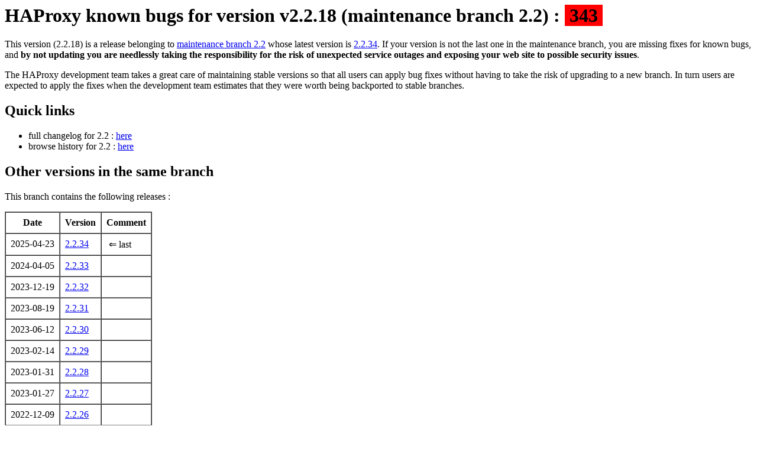

--- FILE ---
content_type: text/html
request_url: https://www.haproxy.org/bugs/bugs-2.2.18.html
body_size: 21311
content:
<HTML>
<HEAD>
<meta name="viewport" content="width=device-width, initial-scale=1, minimum-scale=1" />
<link rel="canonical" href="https://www.haproxy.org/bugs/bugs-2.2.18.html" />
</HEAD>
<BODY>
<H1>HAProxy known bugs for version v2.2.18 (maintenance branch 2.2) : <span style=background-color:#ff0000;>&nbsp;343&nbsp;</span></H1>
This version (2.2.18) is a release belonging to <a href="bugs-2.2.html">maintenance branch 2.2</a>
whose latest version is <a href="bugs-2.2.34.html">2.2.34</a>. If your version is not the last
one in the maintenance branch, you are missing fixes for known bugs, and <b>by not updating
you are needlessly taking the responsibility for the risk of unexpected service outages and
exposing your web site to possible security issues</b>.
<p/>
The HAProxy development team takes a great care of maintaining stable versions so that all
users can apply bug fixes without having to take the risk of upgrading to a new branch.
In turn users are expected to apply the fixes when the development team estimates that
they were worth being backported to stable branches.
<p/>
<H2>Quick links</H2>
<ul>
<li/>full changelog for 2.2 : <a href="//git.haproxy.org/?p=haproxy-2.2.git;a=blob_plain;f=CHANGELOG">here</a>
<li/>browse history for 2.2 : <a href="//git.haproxy.org/?p=haproxy-2.2.git;a=summary">here</a>
 </ul>
<p/>
<H2>Other versions in the same branch</H2>
This branch contains the following releases :<p/>
<table cellspacing=0 cellpadding=8 border=1>
<tr><th>Date</th><th>Version</th><th>Comment</th></tr>
<tr><td>2025-04-23</td><td><a href=bugs-2.2.34.html>2.2.34</a></td><td>&nbsp;&lArr; last </td></tr>
<tr><td>2024-04-05</td><td><a href=bugs-2.2.33.html>2.2.33</a></td><td>&nbsp;</td></tr>
<tr><td>2023-12-19</td><td><a href=bugs-2.2.32.html>2.2.32</a></td><td>&nbsp;</td></tr>
<tr><td>2023-08-19</td><td><a href=bugs-2.2.31.html>2.2.31</a></td><td>&nbsp;</td></tr>
<tr><td>2023-06-12</td><td><a href=bugs-2.2.30.html>2.2.30</a></td><td>&nbsp;</td></tr>
<tr><td>2023-02-14</td><td><a href=bugs-2.2.29.html>2.2.29</a></td><td>&nbsp;</td></tr>
<tr><td>2023-01-31</td><td><a href=bugs-2.2.28.html>2.2.28</a></td><td>&nbsp;</td></tr>
<tr><td>2023-01-27</td><td><a href=bugs-2.2.27.html>2.2.27</a></td><td>&nbsp;</td></tr>
<tr><td>2022-12-09</td><td><a href=bugs-2.2.26.html>2.2.26</a></td><td>&nbsp;</td></tr>
<tr><td>2022-07-28</td><td><a href=bugs-2.2.25.html>2.2.25</a></td><td>&nbsp;</td></tr>
<tr><td>2022-05-13</td><td><a href=bugs-2.2.24.html>2.2.24</a></td><td>&nbsp;</td></tr>
<tr><td>2022-05-06</td><td><a href=bugs-2.2.23.html>2.2.23</a></td><td>&nbsp;</td></tr>
<tr><td>2022-03-14</td><td><a href=bugs-2.2.22.html>2.2.22</a></td><td>&nbsp;</td></tr>
<tr><td>2022-03-02</td><td><a href=bugs-2.2.21.html>2.2.21</a></td><td>&nbsp;</td></tr>
<tr><td>2022-01-12</td><td><a href=bugs-2.2.20.html>2.2.20</a></td><td>&nbsp;</td></tr>
<tr><td>2021-11-29</td><td><a href=bugs-2.2.19.html>2.2.19</a></td><td>&nbsp;</td></tr>
<tr><td>2021-11-05</td><td><a href=bugs-2.2.18.html>2.2.18</a></td><td>&nbsp;&lArr; yours </td></tr>
<tr><td>2021-09-07</td><td><a href=bugs-2.2.17.html>2.2.17</a></td><td>&nbsp;</td></tr>
<tr><td>2021-08-17</td><td><a href=bugs-2.2.16.html>2.2.16</a></td><td>&nbsp;</td></tr>
<tr><td>2021-07-16</td><td><a href=bugs-2.2.15.html>2.2.15</a></td><td>&nbsp;</td></tr>
<tr><td>2021-04-29</td><td><a href=bugs-2.2.14.html>2.2.14</a></td><td>&nbsp;</td></tr>
<tr><td>2021-04-02</td><td><a href=bugs-2.2.13.html>2.2.13</a></td><td>&nbsp;</td></tr>
<tr><td>2021-03-31</td><td><a href=bugs-2.2.12.html>2.2.12</a></td><td>&nbsp;</td></tr>
<tr><td>2021-03-18</td><td><a href=bugs-2.2.11.html>2.2.11</a></td><td>&nbsp;</td></tr>
<tr><td>2021-03-03</td><td><a href=bugs-2.2.10.html>2.2.10</a></td><td>&nbsp;</td></tr>
<tr><td>2021-02-06</td><td><a href=bugs-2.2.9.html>2.2.9</a></td><td>&nbsp;</td></tr>
<tr><td>2021-01-13</td><td><a href=bugs-2.2.8.html>2.2.8</a></td><td>&nbsp;</td></tr>
<tr><td>2021-01-08</td><td><a href=bugs-2.2.7.html>2.2.7</a></td><td>&nbsp;</td></tr>
<tr><td>2020-11-30</td><td><a href=bugs-2.2.6.html>2.2.6</a></td><td>&nbsp;</td></tr>
<tr><td>2020-11-05</td><td><a href=bugs-2.2.5.html>2.2.5</a></td><td>&nbsp;</td></tr>
<tr><td>2020-09-30</td><td><a href=bugs-2.2.4.html>2.2.4</a></td><td>&nbsp;</td></tr>
<tr><td>2020-09-08</td><td><a href=bugs-2.2.3.html>2.2.3</a></td><td>&nbsp;</td></tr>
<tr><td>2020-07-31</td><td><a href=bugs-2.2.2.html>2.2.2</a></td><td>&nbsp;</td></tr>
<tr><td>2020-07-23</td><td><a href=bugs-2.2.1.html>2.2.1</a></td><td>&nbsp;</td></tr>
<tr><td>2020-07-07</td><td><a href=bugs-2.2.0.html>2.2.0</a></td><td>&nbsp;</td></tr>
</table>
<p/>

<H2>Known bugs affecting this version, and already fixed in the maintenance branch</H2>
These fixes have already been queued for a more recent 2.2 version. Some of them might have
already been released in a more recent version than yours, and other ones might still be
pending in the maintenance branch for a future release. The list may be empty if you're
already on the latest version and no new fix was backported.
<p/>
Bugs are almost always tagged with a severity (some people forget the severity tag when the bug is minor). The following severities are used :
<ul>
<li/>MINOR: the bug presents a limited impact and can easily be mitigated ; users rarely upgrade just for these ones ;
<li/><span style="background: #ffff00;">MEDIUM</span>: the bug can cause some undesired behaviour and may require some tricky configuration changes to avoid hitting it ; users normally upgrade to get rid of them, or temporarily disable a functionality.
<li/><span style="background: #ff9000;">MAJOR</span>: the bug affects short term reliability and cannot easily be worked around without a significant performance penalty or without a significant functional loss ; such bugs don't stay long in the queue without a release and users must plan an upgrade as soon as possible ;
<li/><span style="background: #ff0000;">CRITICAL</span>: this one very rarely happens ; it indicates a short-term reliability or security issue for which there is no workaround. A release will be emitted for this fix even if it's alone and users are urged to upgrade immediately. Some distro maintainers might have been informed in advance in order to agree on a coordinated release date.
</ul>
<p/>
Total known bugs in this version by category :<p/>
<table cellspacing=0 cellpadding=8 border=1>
<tr align=center><th>Total</th><th bgcolor="#ff0000">CRITICAL</th><th bgcolor="#ff9000">MAJOR</th><th bgcolor="#ffff00">MEDIUM</th><th>MINOR</th></tr>

<tr align=center><td> 343 </td><td> 1 </td><td> 15 </td><td> 135 </td><td> 192 </td></tr>
</table>
<p/>
Click on the subjects below to get the full description of the bug :
<p/>
<table cellspacing=0 cellpadding=8 border=1>
<tr><th>Merge date</th><th>Subject - Severity (minor, medium, major, critical)</th></tr>
<tr><td>2025-04-23</td><td><a href="//git.haproxy.org/?p=haproxy-2.2.git;a=commitdiff;h=a53611a">BUG/MINOR: h2: always trim leading and trailing LWS in header values</a></td></tr>
<tr bgcolor=#ffff00><td>2025-04-22</td><td><a href="//git.haproxy.org/?p=haproxy-2.2.git;a=commitdiff;h=f4eae43">BUG/MEDIUM: sample: fix risk of overflow when replacing multiple regex back-refs</a></td></tr>
<tr bgcolor=#ffff00><td>2025-04-22</td><td><a href="//git.haproxy.org/?p=haproxy-2.2.git;a=commitdiff;h=444ed04">BUG/MEDIUM: peers: prevent learning expiration too far in futur from unsync node</a></td></tr>
<tr><td>2025-04-22</td><td><a href="//git.haproxy.org/?p=haproxy-2.2.git;a=commitdiff;h=f4b72b3">BUG/MINOR: peers: fix expire learned from a peer not converted from ms to ticks</a></td></tr>
<tr bgcolor=#ffff00><td>2025-04-22</td><td><a href="//git.haproxy.org/?p=haproxy-2.2.git;a=commitdiff;h=167172f">BUG/MEDIUM: hlua/cli: fix cli applet UAF in hlua_applet_wakeup()</a></td></tr>
<tr><td>2025-04-22</td><td><a href="//git.haproxy.org/?p=haproxy-2.2.git;a=commitdiff;h=dc56919">BUG/MINOR: namespace: handle a possible strdup() failure</a></td></tr>
<tr><td>2025-04-22</td><td><a href="//git.haproxy.org/?p=haproxy-2.2.git;a=commitdiff;h=2246aa5">BUG/MINOR: cfgparse: fix NULL ptr dereference in cfg_parse_peers</a></td></tr>
<tr><td>2025-04-22</td><td><a href="//git.haproxy.org/?p=haproxy-2.2.git;a=commitdiff;h=d1c7593">BUG/MINOR: stats-json: Define JSON_INT_MAX as a signed integer</a></td></tr>
<tr><td>2025-04-22</td><td><a href="//git.haproxy.org/?p=haproxy-2.2.git;a=commitdiff;h=f00a191">BUG/MINOR: cli: Fix a possible infinite loop in _getsocks()</a></td></tr>
<tr><td>2025-04-22</td><td><a href="//git.haproxy.org/?p=haproxy-2.2.git;a=commitdiff;h=7d4008d">BUG/MINOR: fcgi: Don't set the status to 302 if it is already set</a></td></tr>
<tr bgcolor=#ffff00><td>2025-04-22</td><td><a href="//git.haproxy.org/?p=haproxy-2.2.git;a=commitdiff;h=4c2fe28">BUG/MEDIUM: filters: Handle filters registered on data with no payload callback</a></td></tr>
<tr><td>2025-04-22</td><td><a href="//git.haproxy.org/?p=haproxy-2.2.git;a=commitdiff;h=5ceed56">BUG/MINOR: cli: Wait for the last ACK when FDs are xferred from the old worker</a></td></tr>
<tr bgcolor=#ffff00><td>2025-04-22</td><td><a href="//git.haproxy.org/?p=haproxy-2.2.git;a=commitdiff;h=c74cbd1">BUG/MEDIUM: htx: wrong count computation in htx_xfer_blks()</a></td></tr>
<tr><td>2025-04-22</td><td><a href="//git.haproxy.org/?p=haproxy-2.2.git;a=commitdiff;h=f6ac6d9">BUG/MINOR: spoe: Allow applet creation when closing the last one during stopping</a></td></tr>
<tr><td>2025-04-22</td><td><a href="//git.haproxy.org/?p=haproxy-2.2.git;a=commitdiff;h=d4df9a3">BUG/MINOR: spoe: Check the shared waiting queue to shut applets during stopping</a></td></tr>
<tr bgcolor=#ffff00><td>2025-04-22</td><td><a href="//git.haproxy.org/?p=haproxy-2.2.git;a=commitdiff;h=127e06d">BUG/MEDIUM: ssl: chosing correct certificate using RSA-PSS with TLSv1.3</a></td></tr>
<tr><td>2025-04-22</td><td><a href="//git.haproxy.org/?p=haproxy-2.2.git;a=commitdiff;h=722d710">BUG/MINOR: ssl: put ssl_sock_load_ca under SSL_NO_GENERATE_CERTIFICATES</a></td></tr>
<tr><td>2025-04-22</td><td><a href="//git.haproxy.org/?p=haproxy-2.2.git;a=commitdiff;h=b0167a9">BUG/MINOR: stktable: fix big-endian compatiblity in smp_to_stkey()</a></td></tr>
<tr><td>2025-04-22</td><td><a href="//git.haproxy.org/?p=haproxy-2.2.git;a=commitdiff;h=91ebf51">BUG/MINOR: signal: register default handler for SIGINT in signal_init()</a></td></tr>
<tr><td>2025-04-22</td><td><a href="//git.haproxy.org/?p=haproxy-2.2.git;a=commitdiff;h=fdbcb5b">BUG/MINOR: h1-htx: Use default reason if not set when formatting the response</a></td></tr>
<tr bgcolor=#ffff00><td>2025-04-22</td><td><a href="//git.haproxy.org/?p=haproxy-2.2.git;a=commitdiff;h=3bb2bcd">BUG/MEDIUM: http-ana: Reset request flag about data sent to perform a L7 retry</a></td></tr>
<tr bgcolor=#ffff00><td>2025-04-22</td><td><a href="//git.haproxy.org/?p=haproxy-2.2.git;a=commitdiff;h=d4135d7">BUG/MEDIUM: mux-h2: Check the number of headers in HEADERS frame after decoding</a></td></tr>
<tr bgcolor=#ffff00><td>2025-04-22</td><td><a href="//git.haproxy.org/?p=haproxy-2.2.git;a=commitdiff;h=8903d0c">BUG/MEDIUM: mux-h2: Increase max number of headers when encoding HEADERS frames</a></td></tr>
<tr><td>2025-04-22</td><td><a href="//git.haproxy.org/?p=haproxy-2.2.git;a=commitdiff;h=093eb8f">BUG/MINOR: http_ana: Report -1 for %Tr for invalid response only</a></td></tr>
<tr><td>2025-04-22</td><td><a href="//git.haproxy.org/?p=haproxy-2.2.git;a=commitdiff;h=67c0fec">BUG/MINOR: peers: make sure to always apply offsets to now_ms in expiration</a></td></tr>
<tr bgcolor=#ffff00><td>2025-04-22</td><td><a href="//git.haproxy.org/?p=haproxy-2.2.git;a=commitdiff;h=05dbc3f">BUG/MEDIUM: checks: make sure to always apply offsets to now_ms in expiration</a></td></tr>
<tr bgcolor=#ffff00><td>2025-04-22</td><td><a href="//git.haproxy.org/?p=haproxy-2.2.git;a=commitdiff;h=3f3ce51">BUG/MEDIUM: mux-h2: Don't send RST_STREAM frame for streams with no ID</a></td></tr>
<tr><td>2025-04-22</td><td><a href="//git.haproxy.org/?p=haproxy-2.2.git;a=commitdiff;h=681017e">BUG/MINOR: ssl: can't load a separated key file with openssl > 3.0</a></td></tr>
<tr><td>2025-04-22</td><td><a href="//git.haproxy.org/?p=haproxy-2.2.git;a=commitdiff;h=3f3bd8e">BUG/MINOR: mworker: fix mworker-max-reloads parser</a></td></tr>
<tr><td>2025-04-22</td><td><a href="//git.haproxy.org/?p=haproxy-2.2.git;a=commitdiff;h=f383496">BUG/MINOR: cfgparse-global: fix allowed args number for setenv</a></td></tr>
<tr><td>2024-09-17</td><td><a href="//git.haproxy.org/?p=haproxy-2.2.git;a=commitdiff;h=d652c7a">BUG/MINOR: server: Don't warn fallback IP is used during init-addr resolution</a></td></tr>
<tr><td>2024-09-17</td><td><a href="//git.haproxy.org/?p=haproxy-2.2.git;a=commitdiff;h=bd2d098">BUG/MINOR: polling: fix time reporting when using busy polling</a></td></tr>
<tr><td>2024-09-17</td><td><a href="//git.haproxy.org/?p=haproxy-2.2.git;a=commitdiff;h=72a4196">BUG/MINOR: trace: automatically start in waiting mode with "start <evt>"</a></td></tr>
<tr><td>2024-09-17</td><td><a href="//git.haproxy.org/?p=haproxy-2.2.git;a=commitdiff;h=37420c2">BUG/MINOR: fcgi-app: handle a possible strdup() failure</a></td></tr>
<tr bgcolor=#ffff00><td>2024-09-17</td><td><a href="//git.haproxy.org/?p=haproxy-2.2.git;a=commitdiff;h=7e5aeee">BUG/MEDIUM: cli: Always release back endpoint between two commands on the mcli</a></td></tr>
<tr bgcolor=#ffff00><td>2024-09-17</td><td><a href="//git.haproxy.org/?p=haproxy-2.2.git;a=commitdiff;h=a0c9743">BUG/MEDIUM: stream: Prevent mux upgrades if client connection is no longer ready</a></td></tr>
<tr><td>2024-09-17</td><td><a href="//git.haproxy.org/?p=haproxy-2.2.git;a=commitdiff;h=1bec2ab">BUG/MINOR: cli: Atomically inc the global request counter between CLI commands</a></td></tr>
<tr bgcolor=#ffff00><td>2024-09-17</td><td><a href="//git.haproxy.org/?p=haproxy-2.2.git;a=commitdiff;h=18fc1a6">BUG/MEDIUM: spoe: Be sure to create a SPOE applet if none on the current thread</a></td></tr>
<tr><td>2024-07-03</td><td><a href="//git.haproxy.org/?p=haproxy-2.2.git;a=commitdiff;h=babeff6">BUG/MINOR: hlua: report proper context upon error in hlua_cli_io_handler_fct()</a></td></tr>
<tr><td>2024-07-03</td><td><a href="//git.haproxy.org/?p=haproxy-2.2.git;a=commitdiff;h=d8b736a">BUG/MINOR: cfgparse: remove the correct option on httpcheck send-state warning</a></td></tr>
<tr><td>2024-07-03</td><td><a href="//git.haproxy.org/?p=haproxy-2.2.git;a=commitdiff;h=eae4306">BUG/MINOR: haproxy: only tid 0 must not sleep if got signal</a></td></tr>
<tr bgcolor=#ffff00><td>2024-07-03</td><td><a href="//git.haproxy.org/?p=haproxy-2.2.git;a=commitdiff;h=f388b36">BUG/MEDIUM: http_ana: ignore NTLM for reuse aggressive/always and no H1</a></td></tr>
<tr bgcolor=#ffff00><td>2024-07-03</td><td><a href="//git.haproxy.org/?p=haproxy-2.2.git;a=commitdiff;h=52b6b8f">BUG/MEDIUM: ssl: wrong priority whem limiting ECDSA ciphers in ECDSA+RSA configuration</a></td></tr>
<tr><td>2024-07-03</td><td><a href="//git.haproxy.org/?p=haproxy-2.2.git;a=commitdiff;h=ed45e03">BUG/MINOR: tools: fix possible null-deref in env_expand() on out-of-memory</a></td></tr>
<tr><td>2024-07-03</td><td><a href="//git.haproxy.org/?p=haproxy-2.2.git;a=commitdiff;h=5f42c61">BUG/MINOR: tcpcheck: report correct error in tcp-check rule parser</a></td></tr>
<tr><td>2024-07-03</td><td><a href="//git.haproxy.org/?p=haproxy-2.2.git;a=commitdiff;h=07e49da">BUG/MINOR: ssl/ocsp: init callback func ptr as NULL</a></td></tr>
<tr><td>2024-07-03</td><td><a href="//git.haproxy.org/?p=haproxy-2.2.git;a=commitdiff;h=3c1aad7">BUG/MINOR: stats: Don't state the 303 redirect response is chunked</a></td></tr>
<tr><td>2024-07-03</td><td><a href="//git.haproxy.org/?p=haproxy-2.2.git;a=commitdiff;h=631abab">BUG/MINOR: htpp-ana/stats: Specify that HTX redirect messages have a C-L header</a></td></tr>
<tr bgcolor=#ffff00><td>2024-07-03</td><td><a href="//git.haproxy.org/?p=haproxy-2.2.git;a=commitdiff;h=8a71e44">BUG/MEDIUM: fd: prevent memory waste in fdtab array</a></td></tr>
<tr bgcolor=#ffff00><td>2024-07-03</td><td><a href="//git.haproxy.org/?p=haproxy-2.2.git;a=commitdiff;h=f9a3d95">BUG/MEDIUM: htx: mark htx_sl as packed since it may be realigned</a></td></tr>
<tr><td>2024-07-03</td><td><a href="//git.haproxy.org/?p=haproxy-2.2.git;a=commitdiff;h=6017cab">BUG/MINOR: h1: fix detection of upper bytes in the URI</a></td></tr>
<tr><td>2024-07-03</td><td><a href="//git.haproxy.org/?p=haproxy-2.2.git;a=commitdiff;h=0808621">BUG/MINOR: fd: my_closefrom() on Linux could skip contiguous series of sockets</a></td></tr>
<tr bgcolor=#ffff00><td>2024-07-03</td><td><a href="//git.haproxy.org/?p=haproxy-2.2.git;a=commitdiff;h=d24b49a">BUG/MEDIUM: evports: do not clear returned events list on signal</a></td></tr>
<tr bgcolor=#ffff00><td>2024-07-03</td><td><a href="//git.haproxy.org/?p=haproxy-2.2.git;a=commitdiff;h=b0c68a2">BUG/MEDIUM: stconn: Don't forward channel data if input data must be filtered</a></td></tr>
<tr bgcolor=#ffff00><td>2024-07-03</td><td><a href="//git.haproxy.org/?p=haproxy-2.2.git;a=commitdiff;h=445ada8">BUG/MEDIUM: http-ana: Deliver 502 on keep-alive for fressh server connection</a></td></tr>
<tr><td>2024-07-03</td><td><a href="//git.haproxy.org/?p=haproxy-2.2.git;a=commitdiff;h=26af153">BUG/MINOR: log: invalid snprintf() usage in sess_build_logline()</a></td></tr>
<tr><td>2024-07-03</td><td><a href="//git.haproxy.org/?p=haproxy-2.2.git;a=commitdiff;h=c073b1e">BUG/MINOR: tools/log: invalid encode_{chunk,string} usage</a></td></tr>
<tr><td>2024-07-03</td><td><a href="//git.haproxy.org/?p=haproxy-2.2.git;a=commitdiff;h=7503e92">BUG/MINOR: log: fix lf_text_len() truncate inconsistency</a></td></tr>
<tr bgcolor=#ffff00><td>2024-04-08</td><td><a href="//git.haproxy.org/?p=haproxy-2.2.git;a=commitdiff;h=65040cd">BUG/MEDIUM: connection: report connection errors even when no mux is installed</a></td></tr>
<tr bgcolor=#ffff00><td>2024-04-04</td><td><a href="//git.haproxy.org/?p=haproxy-2.2.git;a=commitdiff;h=2762170">BUG/MEDIUM: spoe: Don't rely on stream's expiration to detect processing timeout</a></td></tr>
<tr><td>2024-04-04</td><td><a href="//git.haproxy.org/?p=haproxy-2.2.git;a=commitdiff;h=3bf04f7">BUG/MINOR: backend: properly handle redispatch 0</a></td></tr>
<tr><td>2024-04-04</td><td><a href="//git.haproxy.org/?p=haproxy-2.2.git;a=commitdiff;h=0013757">BUG/MINOR: server: 'source' interface ignored from 'default-server' directive</a></td></tr>
<tr><td>2024-04-04</td><td><a href="//git.haproxy.org/?p=haproxy-2.2.git;a=commitdiff;h=3e9395e">BUG/MINOR: session: ensure conn owner is set after insert into session</a></td></tr>
<tr bgcolor=#ffff00><td>2024-04-04</td><td><a href="//git.haproxy.org/?p=haproxy-2.2.git;a=commitdiff;h=b6ebca7">BUG/MEDIUM: spoe: Return an invalid frame on recv if size is too small</a></td></tr>
<tr><td>2024-04-04</td><td><a href="//git.haproxy.org/?p=haproxy-2.2.git;a=commitdiff;h=50cb7a7">BUG/MINOR: ssl: fix possible ctx memory leak in sample_conv_aes_gcm()</a></td></tr>
<tr><td>2024-04-04</td><td><a href="//git.haproxy.org/?p=haproxy-2.2.git;a=commitdiff;h=c9aa8fd">BUG/MINOR: cfgparse: report proper location for log-format-sd errors</a></td></tr>
<tr><td>2024-04-04</td><td><a href="//git.haproxy.org/?p=haproxy-2.2.git;a=commitdiff;h=3741f2c">BUG/MINOR: hlua: Fix log level to the right value when set via TXN:set_loglevel</a></td></tr>
<tr bgcolor=#ff9000><td>2024-04-03</td><td><a href="//git.haproxy.org/?p=haproxy-2.2.git;a=commitdiff;h=06a0fb4">BUG/MAJOR: ssl_sock: Always clear retry flags in read/write functions</a></td></tr>
<tr bgcolor=#ffff00><td>2024-04-03</td><td><a href="//git.haproxy.org/?p=haproxy-2.2.git;a=commitdiff;h=eb7f39c">BUG/MEDIUM: h1: always reject the NUL character in header values</a></td></tr>
<tr><td>2024-04-03</td><td><a href="//git.haproxy.org/?p=haproxy-2.2.git;a=commitdiff;h=e58f9ef">BUG/MINOR: h1-htx: properly initialize the err_pos field</a></td></tr>
<tr bgcolor=#ffff00><td>2024-04-03</td><td><a href="//git.haproxy.org/?p=haproxy-2.2.git;a=commitdiff;h=fac756e">BUG/MEDIUM: pool: fix rare risk of deadlock in pool_flush()</a></td></tr>
<tr bgcolor=#ffff00><td>2024-04-03</td><td><a href="//git.haproxy.org/?p=haproxy-2.2.git;a=commitdiff;h=808e1ae">BUG/MEDIUM: cli: some err/warn msg dumps add LR into CSV output on stat's CLI</a></td></tr>
<tr bgcolor=#ffff00><td>2024-01-19</td><td><a href="//git.haproxy.org/?p=haproxy-2.2.git;a=commitdiff;h=ee8a847">BUG/MEDIUM: spoe: Never create new spoe applet if there is no server up</a></td></tr>
<tr bgcolor=#ffff00><td>2024-01-19</td><td><a href="//git.haproxy.org/?p=haproxy-2.2.git;a=commitdiff;h=5fb39e2">BUG/MEDIUM: stconn: Forward shutdown on write timeout only if it is forwardable</a></td></tr>
<tr bgcolor=#ffff00><td>2024-01-19</td><td><a href="//git.haproxy.org/?p=haproxy-2.2.git;a=commitdiff;h=0586e80">BUG/MEDIUM: mux-h2: Report too large HEADERS frame only when rxbuf is empty</a></td></tr>
<tr bgcolor=#ffff00><td>2023-12-15</td><td><a href="//git.haproxy.org/?p=haproxy-2.2.git;a=commitdiff;h=936935a">BUG/MEDIUM: ssl: fix the gcc-12 broken fix :-(</a></td></tr>
<tr><td>2023-12-15</td><td><a href="//git.haproxy.org/?p=haproxy-2.2.git;a=commitdiff;h=586a2ed">BUG/MINOR: startup: set GTUNE_SOCKET_TRANSFER correctly</a></td></tr>
<tr><td>2023-12-15</td><td><a href="//git.haproxy.org/?p=haproxy-2.2.git;a=commitdiff;h=bee0126">BUG/MINOR: sample: Make the `word` converter compatible with `-m found`</a></td></tr>
<tr bgcolor=#ffff00><td>2023-12-15</td><td><a href="//git.haproxy.org/?p=haproxy-2.2.git;a=commitdiff;h=67476c8">BUG/MEDIUM: mux-fcgi: fail earlier on malloc in takeover()</a></td></tr>
<tr bgcolor=#ffff00><td>2023-12-15</td><td><a href="//git.haproxy.org/?p=haproxy-2.2.git;a=commitdiff;h=5268222">BUG/MEDIUM: mux-h1: fail earlier on malloc in takeover()</a></td></tr>
<tr bgcolor=#ffff00><td>2023-12-15</td><td><a href="//git.haproxy.org/?p=haproxy-2.2.git;a=commitdiff;h=136cd4c">BUG/MEDIUM: mux-h2: fail earlier on malloc in takeover()</a></td></tr>
<tr><td>2023-12-15</td><td><a href="//git.haproxy.org/?p=haproxy-2.2.git;a=commitdiff;h=8e0a85b">BUG/MINOR: stconn: Use HTX-aware channel's functions to get info on buffer</a></td></tr>
<tr><td>2023-12-15</td><td><a href="//git.haproxy.org/?p=haproxy-2.2.git;a=commitdiff;h=d73d105">BUG/MINOR: stconn: Fix streamer detection for HTX streams</a></td></tr>
<tr bgcolor=#ffff00><td>2023-12-15</td><td><a href="//git.haproxy.org/?p=haproxy-2.2.git;a=commitdiff;h=a675c94">BUG/MEDIUM: stream: Don't call mux .ctl() callback if not implemented</a></td></tr>
<tr bgcolor=#ffff00><td>2023-12-15</td><td><a href="//git.haproxy.org/?p=haproxy-2.2.git;a=commitdiff;h=3ea8d04">BUG/MEDIUM: stream: Properly handle abortonclose when set on backend only</a></td></tr>
<tr><td>2023-12-15</td><td><a href="//git.haproxy.org/?p=haproxy-2.2.git;a=commitdiff;h=98590cf">BUG/MINOR: stconn: Handle abortonclose if backend connection was already set up</a></td></tr>
<tr><td>2023-12-15</td><td><a href="//git.haproxy.org/?p=haproxy-2.2.git;a=commitdiff;h=9baadfa">BUG/MINOR: stick-table/cli: Check for invalid ipv4 key</a></td></tr>
<tr><td>2023-12-15</td><td><a href="//git.haproxy.org/?p=haproxy-2.2.git;a=commitdiff;h=7b868cc">BUG/MINOR: cfgparse/stktable: fix error message on stktable_init() failure</a></td></tr>
<tr><td>2023-12-15</td><td><a href="//git.haproxy.org/?p=haproxy-2.2.git;a=commitdiff;h=37faafd">BUG/MINOR: stktable: missing free in parse_stick_table()</a></td></tr>
<tr><td>2023-12-15</td><td><a href="//git.haproxy.org/?p=haproxy-2.2.git;a=commitdiff;h=f06631d">BUG/MINOR: tcpcheck: Report hexstring instead of binary one on check failure</a></td></tr>
<tr bgcolor=#ffff00><td>2023-12-15</td><td><a href="//git.haproxy.org/?p=haproxy-2.2.git;a=commitdiff;h=109ddd9">BUG/MEDIUM: ssl: segfault when cipher is NULL</a></td></tr>
<tr><td>2023-12-15</td><td><a href="//git.haproxy.org/?p=haproxy-2.2.git;a=commitdiff;h=9fd3e77">BUG/MINOR: ssl: suboptimal certificate selection with TLSv1.3 and dual ECDSA/RSA</a></td></tr>
<tr><td>2023-12-15</td><td><a href="//git.haproxy.org/?p=haproxy-2.2.git;a=commitdiff;h=164180d">BUG/MINOR: mux-h2: commit the current stream ID even on reject</a></td></tr>
<tr bgcolor=#ffff00><td>2023-12-15</td><td><a href="//git.haproxy.org/?p=haproxy-2.2.git;a=commitdiff;h=838ae9c">BUG/MEDIUM: peers: Be sure to always refresh recconnect timer in sync task</a></td></tr>
<tr bgcolor=#ffff00><td>2023-12-15</td><td><a href="//git.haproxy.org/?p=haproxy-2.2.git;a=commitdiff;h=37fb21a">BUG/MEDIUM: mux-h2: Don't report an error on shutr if a shutw is pending</a></td></tr>
<tr bgcolor=#ffff00><td>2023-12-15</td><td><a href="//git.haproxy.org/?p=haproxy-2.2.git;a=commitdiff;h=c21c13d">BUG/MEDIUM: actions: always apply a longest match on prefix lookup</a></td></tr>
<tr><td>2023-12-15</td><td><a href="//git.haproxy.org/?p=haproxy-2.2.git;a=commitdiff;h=b41cd08">BUG/MINOR: hlua_fcn: potentially unsafe stktable_data_ptr usage</a></td></tr>
<tr><td>2023-12-15</td><td><a href="//git.haproxy.org/?p=haproxy-2.2.git;a=commitdiff;h=4c8834a">BUG/MINOR: hlua: fix invalid use of lua_pop on error paths</a></td></tr>
<tr bgcolor=#ff9000><td>2023-10-04</td><td><a href="//git.haproxy.org/?p=haproxy-2.2.git;a=commitdiff;h=203f752">BUG/MAJOR: mux-h2: Report a protocol error for any DATA frame before headers</a></td></tr>
<tr><td>2023-10-04</td><td><a href="//git.haproxy.org/?p=haproxy-2.2.git;a=commitdiff;h=77e268c">BUG/MINOR: freq_ctr: fix possible negative rate with the scaled API</a></td></tr>
<tr bgcolor=#ffff00><td>2023-10-04</td><td><a href="//git.haproxy.org/?p=haproxy-2.2.git;a=commitdiff;h=4dfb928">BUG/MEDIUM: mux-fcgi: Don't swap trash and dbuf when handling STDERR records</a></td></tr>
<tr bgcolor=#ffff00><td>2023-10-04</td><td><a href="//git.haproxy.org/?p=haproxy-2.2.git;a=commitdiff;h=31e3ac0">BUG/MEDIUM: hlua: don't pass stale nargs argument to lua_resume()</a></td></tr>
<tr><td>2023-10-04</td><td><a href="//git.haproxy.org/?p=haproxy-2.2.git;a=commitdiff;h=53b9acd">BUG/MINOR: hlua/action: incorrect message on E_YIELD error</a></td></tr>
<tr bgcolor=#ffff00><td>2023-10-04</td><td><a href="//git.haproxy.org/?p=haproxy-2.2.git;a=commitdiff;h=a4c9ebd">BUG/MEDIUM: stconn/stream: Forward shutdown on write timeout</a></td></tr>
<tr bgcolor=#ffff00><td>2023-10-04</td><td><a href="//git.haproxy.org/?p=haproxy-2.2.git;a=commitdiff;h=29f0722">BUG/MEDIUM: stconn: Wake applets on sending path if there is a pending shutdown</a></td></tr>
<tr><td>2023-10-04</td><td><a href="//git.haproxy.org/?p=haproxy-2.2.git;a=commitdiff;h=de00683">BUG/MINOR: stktable: allow sc-set-gpt(0) from tcp-request connection</a></td></tr>
<tr><td>2023-08-16</td><td><a href="//git.haproxy.org/?p=haproxy-2.2.git;a=commitdiff;h=0ac860d">BUG/MINOR: http: skip leading zeroes in content-length values</a></td></tr>
<tr><td>2023-08-16</td><td><a href="//git.haproxy.org/?p=haproxy-2.2.git;a=commitdiff;h=e0c9008">BUG/MINOR: h2: reject more chars from the :path pseudo header</a></td></tr>
<tr><td>2023-08-16</td><td><a href="//git.haproxy.org/?p=haproxy-2.2.git;a=commitdiff;h=178cea7">BUG/MINOR: h1: do not accept '#' as part of the URI component</a></td></tr>
<tr bgcolor=#ff9000><td>2023-08-16</td><td><a href="//git.haproxy.org/?p=haproxy-2.2.git;a=commitdiff;h=e8ba5e1">BUG/MAJOR: http: reject any empty content-length header value</a></td></tr>
<tr bgcolor=#ff9000><td>2023-08-16</td><td><a href="//git.haproxy.org/?p=haproxy-2.2.git;a=commitdiff;h=96f9196">BUG/MAJOR: http-ana: Get a fresh trash buffer for each header value replacement</a></td></tr>
<tr><td>2023-08-16</td><td><a href="//git.haproxy.org/?p=haproxy-2.2.git;a=commitdiff;h=e914dc6">BUG/MINOR: chunk: fix chunk_appendf() to not write a zero if buffer is full</a></td></tr>
<tr><td>2023-08-16</td><td><a href="//git.haproxy.org/?p=haproxy-2.2.git;a=commitdiff;h=4dd96ed">BUG/MINOR: h1-htx: Return the right reason for 302 FCGI responses</a></td></tr>
<tr><td>2023-08-16</td><td><a href="//git.haproxy.org/?p=haproxy-2.2.git;a=commitdiff;h=68219ad">BUG/MINOR: http: Return the right reason for 302</a></td></tr>
<tr><td>2023-08-16</td><td><a href="//git.haproxy.org/?p=haproxy-2.2.git;a=commitdiff;h=02ece4e">BUG/MINOR: sample: Fix wrong overflow detection in add/sub conveters</a></td></tr>
<tr><td>2023-08-16</td><td><a href="//git.haproxy.org/?p=haproxy-2.2.git;a=commitdiff;h=a2c5820">BUG/MINOR: ring: maxlen warning reported as alert</a></td></tr>
<tr bgcolor=#ffff00><td>2023-08-16</td><td><a href="//git.haproxy.org/?p=haproxy-2.2.git;a=commitdiff;h=7af84d7">BUG/MEDIUM: mworker: increase maxsock with each new worker</a></td></tr>
<tr><td>2023-08-16</td><td><a href="//git.haproxy.org/?p=haproxy-2.2.git;a=commitdiff;h=fca340c">BUG/MINOR: namespace: missing free in netns_sig_stop()</a></td></tr>
<tr><td>2023-08-16</td><td><a href="//git.haproxy.org/?p=haproxy-2.2.git;a=commitdiff;h=70777e9">BUG/MINOR: server: inherit from netns in srv_settings_cpy()</a></td></tr>
<tr><td>2023-06-12</td><td><a href="//git.haproxy.org/?p=haproxy-2.2.git;a=commitdiff;h=a5da145">BUG/MINOR: proxy: add missing interface bind free in free_proxy</a></td></tr>
<tr><td>2023-06-12</td><td><a href="//git.haproxy.org/?p=haproxy-2.2.git;a=commitdiff;h=62c853e">BUG/MINOR: cfgparse-tcp: leak when re-declaring interface from bind line</a></td></tr>
<tr><td>2023-06-06</td><td><a href="//git.haproxy.org/?p=haproxy-2.2.git;a=commitdiff;h=fc16665">BUG/MINOR: spoe: Only skip sending new frame after a receive attempt</a></td></tr>
<tr><td>2023-05-26</td><td><a href="//git.haproxy.org/?p=haproxy-2.2.git;a=commitdiff;h=6033f7d">BUG/MINOR: server: don't use date when restoring last_change from state file</a></td></tr>
<tr><td>2023-05-26</td><td><a href="//git.haproxy.org/?p=haproxy-2.2.git;a=commitdiff;h=c341f41">BUG/MINOR: server: don't miss server stats update on server state transitions</a></td></tr>
<tr><td>2023-05-26</td><td><a href="//git.haproxy.org/?p=haproxy-2.2.git;a=commitdiff;h=49ae739">BUG/MINOR: server: don't miss proxy stats update on server state transitions</a></td></tr>
<tr><td>2023-05-26</td><td><a href="//git.haproxy.org/?p=haproxy-2.2.git;a=commitdiff;h=a559efd">BUG/MINOR: server: incorrect report for tracking servers leaving drain</a></td></tr>
<tr bgcolor=#ffff00><td>2023-05-26</td><td><a href="//git.haproxy.org/?p=haproxy-2.2.git;a=commitdiff;h=6fbc4e2">BUG/MEDIUM: spoe: Don't start new applet if there are enough idle ones</a></td></tr>
<tr><td>2023-05-26</td><td><a href="//git.haproxy.org/?p=haproxy-2.2.git;a=commitdiff;h=7aa8b26">BUG/MINOR: debug: do not emit empty lines in thread dumps</a></td></tr>
<tr bgcolor=#ffff00><td>2023-05-26</td><td><a href="//git.haproxy.org/?p=haproxy-2.2.git;a=commitdiff;h=efc0ce6">BUG/MEDIUM: filters: Don't deinit filters for disabled proxies during startup</a></td></tr>
<tr><td>2023-05-26</td><td><a href="//git.haproxy.org/?p=haproxy-2.2.git;a=commitdiff;h=37f26b4">BUG/MINOR: proxy: missing free in free_proxy for redirect rules</a></td></tr>
<tr><td>2023-05-26</td><td><a href="//git.haproxy.org/?p=haproxy-2.2.git;a=commitdiff;h=778a49d">BUG/MINOR: log: fix memory error handling in parse_logsrv()</a></td></tr>
<tr><td>2023-05-26</td><td><a href="//git.haproxy.org/?p=haproxy-2.2.git;a=commitdiff;h=b1cb462">BUG/MINOR: hlua: unsafe hlua_lua2smp() usage</a></td></tr>
<tr><td>2023-05-26</td><td><a href="//git.haproxy.org/?p=haproxy-2.2.git;a=commitdiff;h=191b9b5">BUG/MINOR: tcp-rules: Don't shortened the inspect-delay when EOI is set</a></td></tr>
<tr bgcolor=#ffff00><td>2023-05-26</td><td><a href="//git.haproxy.org/?p=haproxy-2.2.git;a=commitdiff;h=0b20d41">BUG/MEDIUM: mux-h1: do not refrain from signaling errors after end of input</a></td></tr>
<tr><td>2023-05-17</td><td><a href="//git.haproxy.org/?p=haproxy-2.2.git;a=commitdiff;h=c905f1f">BUG/MINOR: checks: postpone the startup of health checks by the boot time</a></td></tr>
<tr><td>2023-04-24</td><td><a href="//git.haproxy.org/?p=haproxy-2.2.git;a=commitdiff;h=0467276">BUG/MINOR: mux-h2: make sure to produce a log on invalid requests</a></td></tr>
<tr bgcolor=#ffff00><td>2023-04-24</td><td><a href="//git.haproxy.org/?p=haproxy-2.2.git;a=commitdiff;h=3d0ebd1">BUG/MEDIUM: Update read expiration date on synchronous send</a></td></tr>
<tr bgcolor=#ffff00><td>2023-04-24</td><td><a href="//git.haproxy.org/?p=haproxy-2.2.git;a=commitdiff;h=93f0e2f">BUG/MEDIUM: proxy/sktable: prevent watchdog trigger on soft-stop</a></td></tr>
<tr><td>2023-04-24</td><td><a href="//git.haproxy.org/?p=haproxy-2.2.git;a=commitdiff;h=fcee82a">BUG/MINOR: cfgparse: make sure to include openssl-compat</a></td></tr>
<tr><td>2023-04-24</td><td><a href="//git.haproxy.org/?p=haproxy-2.2.git;a=commitdiff;h=803caa8">BUG/MINOR: stick_table: alert when type len has incorrect characters</a></td></tr>
<tr bgcolor=#ffff00><td>2023-04-24</td><td><a href="//git.haproxy.org/?p=haproxy-2.2.git;a=commitdiff;h=77fa864">BUG/MEDIUM: mux-h1: Wakeup H1C on shutw if there is no I/O subscription</a></td></tr>
<tr bgcolor=#ffff00><td>2023-04-24</td><td><a href="//git.haproxy.org/?p=haproxy-2.2.git;a=commitdiff;h=a590ac6">BUG/MEDIUM: mux-h2: erase h2c->wait_event.tasklet on error path</a></td></tr>
<tr bgcolor=#ffff00><td>2023-04-24</td><td><a href="//git.haproxy.org/?p=haproxy-2.2.git;a=commitdiff;h=e86167b">BUG/MEDIUM: spoe: Don't set the default traget for the SPOE agent frontend</a></td></tr>
<tr><td>2023-04-24</td><td><a href="//git.haproxy.org/?p=haproxy-2.2.git;a=commitdiff;h=606ce80">BUG/MINOR: mux-h2: make sure the h2c task exists before refreshing it</a></td></tr>
<tr><td>2023-04-24</td><td><a href="//git.haproxy.org/?p=haproxy-2.2.git;a=commitdiff;h=5371f03">BUG/MINOR: ssl: Use 'date' instead of 'now' in ocsp stapling callback</a></td></tr>
<tr><td>2023-04-24</td><td><a href="//git.haproxy.org/?p=haproxy-2.2.git;a=commitdiff;h=d457034">BUG/MINOR: http-check: Skip C-L header for empty body when it's not mandatory</a></td></tr>
<tr><td>2023-04-24</td><td><a href="//git.haproxy.org/?p=haproxy-2.2.git;a=commitdiff;h=d081c69">BUG/MINOR: http-check: Don't set HTX_SL_F_BODYLESS flag with a log-format body</a></td></tr>
<tr><td>2023-04-24</td><td><a href="//git.haproxy.org/?p=haproxy-2.2.git;a=commitdiff;h=cffafbb">BUG/MINOR: ring: do not realign ring contents on resize</a></td></tr>
<tr><td>2023-04-24</td><td><a href="//git.haproxy.org/?p=haproxy-2.2.git;a=commitdiff;h=7ae4950">BUG/MINOR: mworker: prevent incorrect values in uptime</a></td></tr>
<tr bgcolor=#ffff00><td>2023-04-24</td><td><a href="//git.haproxy.org/?p=haproxy-2.2.git;a=commitdiff;h=9736bfd">BUG/MEDIUM: mworker: don't register mworker_accept_wrapper() when master FD is wrong</a></td></tr>
<tr><td>2023-04-24</td><td><a href="//git.haproxy.org/?p=haproxy-2.2.git;a=commitdiff;h=9d1a6bf">BUG/MINOR: mworker: stop doing strtok directly from the env</a></td></tr>
<tr bgcolor=#ff0000><td>2023-02-14</td><td><a href="//git.haproxy.org/?p=haproxy-2.2.git;a=commitdiff;h=4a4c90c">BUG/CRITICAL: http: properly reject empty http header field names</a></td></tr>
<tr bgcolor=#ffff00><td>2023-02-13</td><td><a href="//git.haproxy.org/?p=haproxy-2.2.git;a=commitdiff;h=940c6d3">BUG/MEDIUM: stconn: Schedule a shutw on shutr if data must be sent first</a></td></tr>
<tr bgcolor=#ffff00><td>2023-02-13</td><td><a href="//git.haproxy.org/?p=haproxy-2.2.git;a=commitdiff;h=50b8cbc">BUG/MEDIUM: cache: use the correct time reference when comparing dates</a></td></tr>
<tr bgcolor=#ffff00><td>2023-02-13</td><td><a href="//git.haproxy.org/?p=haproxy-2.2.git;a=commitdiff;h=c3a078f">BUG/MEDIUM: stick-table: do not leave entries in end of window during purge</a></td></tr>
<tr><td>2023-02-13</td><td><a href="//git.haproxy.org/?p=haproxy-2.2.git;a=commitdiff;h=8ed11a2">BUG/MINOR: ssl/crt-list: warn when a line is malformated</a></td></tr>
<tr bgcolor=#ffff00><td>2023-02-13</td><td><a href="//git.haproxy.org/?p=haproxy-2.2.git;a=commitdiff;h=6990c8b">BUG/MEDIUM: ssl: wrong eviction from the session cache tree</a></td></tr>
<tr bgcolor=#ffff00><td>2023-01-31</td><td><a href="//git.haproxy.org/?p=haproxy-2.2.git;a=commitdiff;h=95d9c2c">BUG/MEDIUM: sink: Fix release of sinks during the deinit</a></td></tr>
<tr><td>2023-01-27</td><td><a href="//git.haproxy.org/?p=haproxy-2.2.git;a=commitdiff;h=ec2075d">BUG/MINOR: sink: free the forwarding task on exit</a></td></tr>
<tr><td>2023-01-20</td><td><a href="//git.haproxy.org/?p=haproxy-2.2.git;a=commitdiff;h=9dd1b6b">BUG/MINOR: ssl: Fix memory leak of find_chain in ssl_sock_load_cert_chain</a></td></tr>
<tr><td>2023-01-20</td><td><a href="//git.haproxy.org/?p=haproxy-2.2.git;a=commitdiff;h=bd54fde">BUG/MINOR: mux-h2: add missing traces on failed headers decoding</a></td></tr>
<tr><td>2023-01-20</td><td><a href="//git.haproxy.org/?p=haproxy-2.2.git;a=commitdiff;h=0b94884">BUG/MINOR: mux-fcgi: Correctly set pathinfo</a></td></tr>
<tr><td>2023-01-20</td><td><a href="//git.haproxy.org/?p=haproxy-2.2.git;a=commitdiff;h=734b9be">BUG/MINOR: http-ana: make set-status also update txn->status</a></td></tr>
<tr><td>2023-01-20</td><td><a href="//git.haproxy.org/?p=haproxy-2.2.git;a=commitdiff;h=96eb7df">BUG/MINOR: http-fetch: Don't block HTTP sample fetch eval in HTTP_MSG_ERROR state</a></td></tr>
<tr><td>2023-01-20</td><td><a href="//git.haproxy.org/?p=haproxy-2.2.git;a=commitdiff;h=0a6d7b1">BUG/MINOR: http-ana: Report SF_FINST_R flag on error waiting the request body</a></td></tr>
<tr><td>2023-01-20</td><td><a href="//git.haproxy.org/?p=haproxy-2.2.git;a=commitdiff;h=3292de6">BUG/MINOR: promex: Don't forget to consume the request on error</a></td></tr>
<tr><td>2023-01-20</td><td><a href="//git.haproxy.org/?p=haproxy-2.2.git;a=commitdiff;h=3b93589">BUG/MINOR: resolvers: Wait the resolution execution for a do_resolv action</a></td></tr>
<tr><td>2023-01-20</td><td><a href="//git.haproxy.org/?p=haproxy-2.2.git;a=commitdiff;h=bfa984a">BUG/MINOR: http: Memory leak of http redirect rules' format string</a></td></tr>
<tr bgcolor=#ff9000><td>2023-01-20</td><td><a href="//git.haproxy.org/?p=haproxy-2.2.git;a=commitdiff;h=c58cad4">BUG/MAJOR: buf: Fix copy of wrapping output data when a buffer is realigned</a></td></tr>
<tr><td>2023-01-20</td><td><a href="//git.haproxy.org/?p=haproxy-2.2.git;a=commitdiff;h=f77388e">BUG/MINOR: http-fetch: Only fill txn status during prefetch if not already set</a></td></tr>
<tr><td>2023-01-20</td><td><a href="//git.haproxy.org/?p=haproxy-2.2.git;a=commitdiff;h=bf9b7e3">BUG/MINOR: pool/stats: Use ullong to report total pool usage in bytes in stats</a></td></tr>
<tr bgcolor=#ffff00><td>2023-01-20</td><td><a href="//git.haproxy.org/?p=haproxy-2.2.git;a=commitdiff;h=038a7e8">BUG/MEDIUM: mux-h2: Refuse interim responses with end-stream flag set</a></td></tr>
<tr bgcolor=#ffff00><td>2023-01-20</td><td><a href="//git.haproxy.org/?p=haproxy-2.2.git;a=commitdiff;h=3e8cc2e">BUG/MEDIUM: resolvers: Use tick_first() to update the resolvers task timeout</a></td></tr>
<tr bgcolor=#ff9000><td>2023-01-20</td><td><a href="//git.haproxy.org/?p=haproxy-2.2.git;a=commitdiff;h=18575ba">BUG/MAJOR: fcgi: Fix uninitialized reserved bytes</a></td></tr>
<tr bgcolor=#ffff00><td>2023-01-20</td><td><a href="//git.haproxy.org/?p=haproxy-2.2.git;a=commitdiff;h=bc3391e">BUG/MEDIUM: mworker: fix segv in early failure of mworker mode with peers</a></td></tr>
<tr><td>2023-01-20</td><td><a href="//git.haproxy.org/?p=haproxy-2.2.git;a=commitdiff;h=71cad46">BUG/MINOR: ssl: Fix potential overflow</a></td></tr>
<tr bgcolor=#ffff00><td>2023-01-20</td><td><a href="//git.haproxy.org/?p=haproxy-2.2.git;a=commitdiff;h=8eb174a">BUG/MEDIUM: ssl: Verify error codes can exceed 63</a></td></tr>
<tr><td>2023-01-05</td><td><a href="//git.haproxy.org/?p=haproxy-2.2.git;a=commitdiff;h=a7d662b">BUG/MINOR: cfgparse: Use the right proxy list during validity check of sinks</a></td></tr>
<tr><td>2022-12-09</td><td><a href="//git.haproxy.org/?p=haproxy-2.2.git;a=commitdiff;h=1212e50">BUG/MEDIIM: stconn: Flush output data before forwarding close to write side</a></td></tr>
<tr><td>2022-11-25</td><td><a href="//git.haproxy.org/?p=haproxy-2.2.git;a=commitdiff;h=df0c56a">BUG/MINOR: server/idle: at least use atomic stores when updating max_used_conns</a></td></tr>
<tr bgcolor=#ffff00><td>2022-11-25</td><td><a href="//git.haproxy.org/?p=haproxy-2.2.git;a=commitdiff;h=4a62db1">BUG/MEDIUM: peers: messages about unkown tables not correctly ignored</a></td></tr>
<tr><td>2022-11-25</td><td><a href="//git.haproxy.org/?p=haproxy-2.2.git;a=commitdiff;h=91222b5">BUG/MINOR: ssl: don't initialize the keylog callback when not required</a></td></tr>
<tr><td>2022-11-25</td><td><a href="//git.haproxy.org/?p=haproxy-2.2.git;a=commitdiff;h=8a3df26">BUG/MINOR: http_ana/txn: don't re-initialize txn and req var lists</a></td></tr>
<tr bgcolor=#ffff00><td>2022-11-25</td><td><a href="//git.haproxy.org/?p=haproxy-2.2.git;a=commitdiff;h=4aafbbe">BUG/MEDIUM: listener: Fix race condition when updating the global mngmt task</a></td></tr>
<tr><td>2022-11-25</td><td><a href="//git.haproxy.org/?p=haproxy-2.2.git;a=commitdiff;h=52969c7">BUG/MINOR: pool/cli: use ullong to report total pool usage in bytes</a></td></tr>
<tr bgcolor=#ffff00><td>2022-11-25</td><td><a href="//git.haproxy.org/?p=haproxy-2.2.git;a=commitdiff;h=cbbccdc">BUG/MEDIUM: ring: fix creation of server in uninitialized ring</a></td></tr>
<tr><td>2022-11-25</td><td><a href="//git.haproxy.org/?p=haproxy-2.2.git;a=commitdiff;h=efda6e6">BUG/MINOR: resolvers: Set port before IP address when processing SRV records</a></td></tr>
<tr><td>2022-11-25</td><td><a href="//git.haproxy.org/?p=haproxy-2.2.git;a=commitdiff;h=ebef96d">BUG/MINOR: http-htx: Fix error handling during parsing http replies</a></td></tr>
<tr><td>2022-11-25</td><td><a href="//git.haproxy.org/?p=haproxy-2.2.git;a=commitdiff;h=8c18911">BUG/MINOR: ssl: ocsp structure not freed properly in case of error</a></td></tr>
<tr><td>2022-11-25</td><td><a href="//git.haproxy.org/?p=haproxy-2.2.git;a=commitdiff;h=6343bc0">BUG/MINOR: ssl: Memory leak of AUTHORITY_KEYID struct when loading issuer</a></td></tr>
<tr bgcolor=#ffff00><td>2022-11-25</td><td><a href="//git.haproxy.org/?p=haproxy-2.2.git;a=commitdiff;h=9778a25">BUG/MEDIUM: stick-table: fix a race condition when updating the expiration task</a></td></tr>
<tr bgcolor=#ff9000><td>2022-10-25</td><td><a href="//git.haproxy.org/?p=haproxy-2.2.git;a=commitdiff;h=a189ad3">BUG/MAJOR: stick-table: don't process store-response rules for applets</a></td></tr>
<tr bgcolor=#ffff00><td>2022-10-25</td><td><a href="//git.haproxy.org/?p=haproxy-2.2.git;a=commitdiff;h=ce6a190">BUG/MEDIUM: compression: handle rewrite errors when updating response headers</a></td></tr>
<tr><td>2022-10-25</td><td><a href="//git.haproxy.org/?p=haproxy-2.2.git;a=commitdiff;h=cf0821d">BUG/MINOR: server: make sure "show servers state" hides private bits</a></td></tr>
<tr bgcolor=#ff9000><td>2022-10-25</td><td><a href="//git.haproxy.org/?p=haproxy-2.2.git;a=commitdiff;h=d4a382b">BUG/MAJOR: stick-tables: do not try to index a server name for applets</a></td></tr>
<tr><td>2022-10-25</td><td><a href="//git.haproxy.org/?p=haproxy-2.2.git;a=commitdiff;h=f580266">BUG/MINOR: smtpchk: SMTP Service check should gracefully close SMTP transaction</a></td></tr>
<tr><td>2022-10-25</td><td><a href="//git.haproxy.org/?p=haproxy-2.2.git;a=commitdiff;h=6c74aba">BUG/MINOR: mux-h1: Account consumed output data on synchronous connection error</a></td></tr>
<tr><td>2022-10-25</td><td><a href="//git.haproxy.org/?p=haproxy-2.2.git;a=commitdiff;h=e682edf">BUG/MINOR: http-fetch: Update method after a prefetch in smp_fetch_meth()</a></td></tr>
<tr bgcolor=#ffff00><td>2022-10-25</td><td><a href="//git.haproxy.org/?p=haproxy-2.2.git;a=commitdiff;h=e546e9a">BUG/MEDIUM: lua: handle stick table implicit arguments right.</a></td></tr>
<tr bgcolor=#ffff00><td>2022-10-25</td><td><a href="//git.haproxy.org/?p=haproxy-2.2.git;a=commitdiff;h=c335899">BUG/MEDIUM: lua: Don't crash in hlua_lua2arg_check on failure</a></td></tr>
<tr><td>2022-10-25</td><td><a href="//git.haproxy.org/?p=haproxy-2.2.git;a=commitdiff;h=a1f78db">BUG/MINOR: checks: update pgsql regex on auth packet</a></td></tr>
<tr bgcolor=#ffff00><td>2022-09-28</td><td><a href="//git.haproxy.org/?p=haproxy-2.2.git;a=commitdiff;h=55d7059">BUG/MEDIUM: resolvers: Remove aborted resolutions from query_ids tree</a></td></tr>
<tr bgcolor=#ffff00><td>2022-09-20</td><td><a href="//git.haproxy.org/?p=haproxy-2.2.git;a=commitdiff;h=7af3215">BUG/MEDIUM: sink: bad init sequence on tcp sink from a ring.</a></td></tr>
<tr><td>2022-09-20</td><td><a href="//git.haproxy.org/?p=haproxy-2.2.git;a=commitdiff;h=fd33922">BUG/MINOR: log: improper behavior when escaping log data</a></td></tr>
<tr bgcolor=#ffff00><td>2022-09-20</td><td><a href="//git.haproxy.org/?p=haproxy-2.2.git;a=commitdiff;h=989d44b">BUG/MEDIUM: captures: free() an error capture out of the proxy lock</a></td></tr>
<tr bgcolor=#ffff00><td>2022-09-20</td><td><a href="//git.haproxy.org/?p=haproxy-2.2.git;a=commitdiff;h=6929b8e">BUG/MEDIUM: proxy: ensure pause_proxy() and resume_proxy() own PROXY_LOCK</a></td></tr>
<tr><td>2022-09-20</td><td><a href="//git.haproxy.org/?p=haproxy-2.2.git;a=commitdiff;h=1fcb433">BUG/MINOR: signals/poller: ensure wakeup from signals</a></td></tr>
<tr><td>2022-09-20</td><td><a href="//git.haproxy.org/?p=haproxy-2.2.git;a=commitdiff;h=00beb13">BUG/MINOR: signals/poller: set the poller timeout to 0 when there are signals</a></td></tr>
<tr><td>2022-09-20</td><td><a href="//git.haproxy.org/?p=haproxy-2.2.git;a=commitdiff;h=e91ad3e">BUG/MINOR: h1: Support headers case adjustment for TCP proxies</a></td></tr>
<tr><td>2022-08-30</td><td><a href="//git.haproxy.org/?p=haproxy-2.2.git;a=commitdiff;h=137a789">BUG/MINOR: tcpcheck: Disable QUICKACK for default tcp-check (with no rule)</a></td></tr>
<tr bgcolor=#ffff00><td>2022-08-30</td><td><a href="//git.haproxy.org/?p=haproxy-2.2.git;a=commitdiff;h=d85750e">BUG/MEDIUM: peers: Don't start resync on reload if local peer is not up-to-date</a></td></tr>
<tr bgcolor=#ffff00><td>2022-08-30</td><td><a href="//git.haproxy.org/?p=haproxy-2.2.git;a=commitdiff;h=1e962ea">BUG/MEDIUM: peers: Don't use resync timer when local resync is in progress</a></td></tr>
<tr bgcolor=#ffff00><td>2022-08-30</td><td><a href="//git.haproxy.org/?p=haproxy-2.2.git;a=commitdiff;h=64a349c">BUG/MEDIUM: peers: Add connect and server timeut to peers proxy</a></td></tr>
<tr bgcolor=#ffff00><td>2022-08-30</td><td><a href="//git.haproxy.org/?p=haproxy-2.2.git;a=commitdiff;h=610dda0">BUG/MEDIUM: spoe: Properly update streams waiting for a ACK in async mode</a></td></tr>
<tr><td>2022-08-30</td><td><a href="//git.haproxy.org/?p=haproxy-2.2.git;a=commitdiff;h=b5bc5a4">BUG/MINOR: tcpcheck: Disable QUICKACK only if data should be sent after connect</a></td></tr>
<tr><td>2022-08-30</td><td><a href="//git.haproxy.org/?p=haproxy-2.2.git;a=commitdiff;h=55121f5">BUG/MINOR: resolvers: return the correct value in resolvers_finalize_config()</a></td></tr>
<tr bgcolor=#ffff00><td>2022-08-30</td><td><a href="//git.haproxy.org/?p=haproxy-2.2.git;a=commitdiff;h=1be2bbc">BUG/MEDIUM: mux-h2: do not fiddle with ->dsi to indicate demux is idle</a></td></tr>
<tr bgcolor=#ffff00><td>2022-08-30</td><td><a href="//git.haproxy.org/?p=haproxy-2.2.git;a=commitdiff;h=95f7d28">BUG/MEDIUM: http-ana: fix crash or wrong header deletion by http-restrict-req-hdr-names</a></td></tr>
<tr><td>2022-08-30</td><td><a href="//git.haproxy.org/?p=haproxy-2.2.git;a=commitdiff;h=e2b8604">BUG/MINOR: sink: fix a race condition between the writer and the reader</a></td></tr>
<tr><td>2022-08-30</td><td><a href="//git.haproxy.org/?p=haproxy-2.2.git;a=commitdiff;h=d8ad8b6">BUG/MINOR: ring/cli: fix a race condition between the writer and the reader</a></td></tr>
<tr bgcolor=#ffff00><td>2022-08-30</td><td><a href="//git.haproxy.org/?p=haproxy-2.2.git;a=commitdiff;h=e33b85e">BUG/MEDIUM: proxy: Perform a custom copy for default server settings</a></td></tr>
<tr><td>2022-08-30</td><td><a href="//git.haproxy.org/?p=haproxy-2.2.git;a=commitdiff;h=b184f4b">BUG/MINOR: peers: Use right channel flag to consider the peer as connected</a></td></tr>
<tr bgcolor=#ffff00><td>2022-08-30</td><td><a href="//git.haproxy.org/?p=haproxy-2.2.git;a=commitdiff;h=995f178">BUG/MEDIUM: peers: limit reconnect attempts of the old process on reload</a></td></tr>
<tr><td>2022-07-27</td><td><a href="//git.haproxy.org/?p=haproxy-2.2.git;a=commitdiff;h=646dc61">BUG/MINOR: sockpair: wrong return value for fd_send_uxst()</a></td></tr>
<tr><td>2022-07-27</td><td><a href="//git.haproxy.org/?p=haproxy-2.2.git;a=commitdiff;h=aea35a1">BUG/MINOR: backend: Fallback on RR algo if balance on source is impossible</a></td></tr>
<tr bgcolor=#ffff00><td>2022-07-27</td><td><a href="//git.haproxy.org/?p=haproxy-2.2.git;a=commitdiff;h=d105ca2">BUG/MEDIUM: mux-h1: Handle connection error after a synchronous send</a></td></tr>
<tr bgcolor=#ffff00><td>2022-07-27</td><td><a href="//git.haproxy.org/?p=haproxy-2.2.git;a=commitdiff;h=54629e8">BUG/MEDIUM: http-ana: Don't wait to have an empty buf to switch in TUNNEL state</a></td></tr>
<tr><td>2022-07-27</td><td><a href="//git.haproxy.org/?p=haproxy-2.2.git;a=commitdiff;h=e4068df">BUG/MINOR: peers: fix possible NULL dereferences at config parsing</a></td></tr>
<tr><td>2022-07-27</td><td><a href="//git.haproxy.org/?p=haproxy-2.2.git;a=commitdiff;h=0d0a1ba">BUG/MINOR: http-act: Properly generate 103 responses when several rules are used</a></td></tr>
<tr><td>2022-07-27</td><td><a href="//git.haproxy.org/?p=haproxy-2.2.git;a=commitdiff;h=4453523">BUG/MINOR: http-check: Preserve headers if not redefined by an implicit rule</a></td></tr>
<tr><td>2022-07-27</td><td><a href="//git.haproxy.org/?p=haproxy-2.2.git;a=commitdiff;h=ee12ce5">BUG/MINOR: peers/config: always fill the bind_conf's argument</a></td></tr>
<tr><td>2022-07-27</td><td><a href="//git.haproxy.org/?p=haproxy-2.2.git;a=commitdiff;h=0373d91">BUG/MINOR: http-fetch: Use integer value when possible in "method" sample fetch</a></td></tr>
<tr><td>2022-07-27</td><td><a href="//git.haproxy.org/?p=haproxy-2.2.git;a=commitdiff;h=464ef3e">BUG/MINOR: http-ana: Set method to HTTP_METH_OTHER when an HTTP txn is created</a></td></tr>
<tr><td>2022-07-27</td><td><a href="//git.haproxy.org/?p=haproxy-2.2.git;a=commitdiff;h=3926d09">BUG/MINOR: ssl: Do not look for key in extra files if already in pem</a></td></tr>
<tr bgcolor=#ffff00><td>2022-07-27</td><td><a href="//git.haproxy.org/?p=haproxy-2.2.git;a=commitdiff;h=ac181bd">BUG/MEDIUM: ssl/cli: crash when crt inserted into a crt-list</a></td></tr>
<tr><td>2022-07-27</td><td><a href="//git.haproxy.org/?p=haproxy-2.2.git;a=commitdiff;h=8b7fc29">BUG/MINOR: tcp-rules: Make action call final on read error and delay expiration</a></td></tr>
<tr><td>2022-07-27</td><td><a href="//git.haproxy.org/?p=haproxy-2.2.git;a=commitdiff;h=5430c4c">BUG/MINOR: cli/stats: add missing trailing LF after "show info json"</a></td></tr>
<tr><td>2022-07-27</td><td><a href="//git.haproxy.org/?p=haproxy-2.2.git;a=commitdiff;h=f6a657c">BUG/MINOR: server: do not enable DNS resolution on disabled proxies</a></td></tr>
<tr><td>2022-07-27</td><td><a href="//git.haproxy.org/?p=haproxy-2.2.git;a=commitdiff;h=05d8d0b">BUG/MINOR: cli/stats: add missing trailing LF after JSON outputs</a></td></tr>
<tr bgcolor=#ffff00><td>2022-07-27</td><td><a href="//git.haproxy.org/?p=haproxy-2.2.git;a=commitdiff;h=1ef215b">BUG/MEDIUM: mailers: Set the object type for check attached to an email alert</a></td></tr>
<tr><td>2022-07-27</td><td><a href="//git.haproxy.org/?p=haproxy-2.2.git;a=commitdiff;h=44474b7">BUG/MINOR: ssl_ckch: Fix possible uninitialized value in show_cert I/O handler</a></td></tr>
<tr><td>2022-07-27</td><td><a href="//git.haproxy.org/?p=haproxy-2.2.git;a=commitdiff;h=56942bf">BUG/MINOR: ssl_ckch: Dump cert transaction only once if show command yield</a></td></tr>
<tr bgcolor=#ffff00><td>2022-07-27</td><td><a href="//git.haproxy.org/?p=haproxy-2.2.git;a=commitdiff;h=c9bb0fc">BUG/MEDIUM: ssl/crt-list: Rework 'add ssl crt-list' to handle full buffer cases</a></td></tr>
<tr bgcolor=#ffff00><td>2022-07-27</td><td><a href="//git.haproxy.org/?p=haproxy-2.2.git;a=commitdiff;h=1473e81">BUG/MEDIUM: ssl_ckch: Rework 'commit ssl cert' to handle full buffer cases</a></td></tr>
<tr><td>2022-07-27</td><td><a href="//git.haproxy.org/?p=haproxy-2.2.git;a=commitdiff;h=424dca3">BUG/MINOR: ssl_ckch: Don't duplicate path when replacing a cert entry</a></td></tr>
<tr bgcolor=#ffff00><td>2022-07-27</td><td><a href="//git.haproxy.org/?p=haproxy-2.2.git;a=commitdiff;h=4cebb8d">BUG/MEDIUM: ssl_ckch: Don't delete a cert entry if it is being modified</a></td></tr>
<tr><td>2022-07-27</td><td><a href="//git.haproxy.org/?p=haproxy-2.2.git;a=commitdiff;h=7069488">BUG/MINOR: ssl_ckch: Free error msg if commit changes on a cert entry fails</a></td></tr>
<tr bgcolor=#ffff00><td>2022-06-23</td><td><a href="//git.haproxy.org/?p=haproxy-2.2.git;a=commitdiff;h=5f3d093">BUG/MEDIUM: dns: Keep the right count of active nameservers for a resolver</a></td></tr>
<tr><td>2022-06-13</td><td><a href="//git.haproxy.org/?p=haproxy-2.2.git;a=commitdiff;h=c8d6199">BUG/MINOR: conn_stream: do not confirm a connection from the frontend path</a></td></tr>
<tr><td>2022-06-07</td><td><a href="//git.haproxy.org/?p=haproxy-2.2.git;a=commitdiff;h=b75d7cd">BUG/MINOR: ssl: Fix crash when no private key is found in pem</a></td></tr>
<tr bgcolor=#ffff00><td>2022-06-07</td><td><a href="//git.haproxy.org/?p=haproxy-2.2.git;a=commitdiff;h=e9c14ed">BUG/MEDIUM: sample: Fix adjusting size in word converter</a></td></tr>
<tr bgcolor=#ffff00><td>2022-06-07</td><td><a href="//git.haproxy.org/?p=haproxy-2.2.git;a=commitdiff;h=327afac">BUG/MEDIUM: peers: prevent unitialized multiple listeners on peers section</a></td></tr>
<tr bgcolor=#ffff00><td>2022-06-07</td><td><a href="//git.haproxy.org/?p=haproxy-2.2.git;a=commitdiff;h=8d797ad">BUG/MEDIUM: peers: fix segfault using multiple bind on peers sections</a></td></tr>
<tr bgcolor=#ffff00><td>2022-06-07</td><td><a href="//git.haproxy.org/?p=haproxy-2.2.git;a=commitdiff;h=dfdee66">BUG/MEDIUM: resolvers: Don't defer resolutions release in deinit function</a></td></tr>
<tr bgcolor=#ffff00><td>2022-06-07</td><td><a href="//git.haproxy.org/?p=haproxy-2.2.git;a=commitdiff;h=13d3567">BUG/MEDIUM: http: Properly reject non-HTTP/1.x protocols</a></td></tr>
<tr><td>2022-06-07</td><td><a href="//git.haproxy.org/?p=haproxy-2.2.git;a=commitdiff;h=9517ac2">BUG/MINOR: peers: fix error reporting of "bind" lines</a></td></tr>
<tr><td>2022-06-07</td><td><a href="//git.haproxy.org/?p=haproxy-2.2.git;a=commitdiff;h=7c57024">BUG/MINOR: cfgparse: abort earlier in case of allocation error</a></td></tr>
<tr><td>2022-06-07</td><td><a href="//git.haproxy.org/?p=haproxy-2.2.git;a=commitdiff;h=e255e35">BUG/MINOR: check: Reinit the buffer wait list at the end of a check</a></td></tr>
<tr bgcolor=#ffff00><td>2022-06-07</td><td><a href="//git.haproxy.org/?p=haproxy-2.2.git;a=commitdiff;h=6e4f4de">BUG/MEDIUM: config: Reset outline buffer size on realloc error in readcfgfile()</a></td></tr>
<tr bgcolor=#ffff00><td>2022-05-13</td><td><a href="//git.haproxy.org/?p=haproxy-2.2.git;a=commitdiff;h=8d08e2b">BUG/MEDIUM: wdt: don't trigger the watchdog when p is unitialized</a></td></tr>
<tr><td>2022-05-13</td><td><a href="//git.haproxy.org/?p=haproxy-2.2.git;a=commitdiff;h=bee4fe8">BUG/MINOR: server: Make SRV_STATE_LINE_MAXLEN value from 512 to 2kB (2000 bytes).</a></td></tr>
<tr><td>2022-05-13</td><td><a href="//git.haproxy.org/?p=haproxy-2.2.git;a=commitdiff;h=500a43a">BUG/MINOR: map/cli: make sure patterns don't vanish under "show map"'s init</a></td></tr>
<tr><td>2022-05-13</td><td><a href="//git.haproxy.org/?p=haproxy-2.2.git;a=commitdiff;h=aae4ae4">BUG/MINOR: map/cli: protect the backref list during "show map" errors</a></td></tr>
<tr bgcolor=#ffff00><td>2022-05-13</td><td><a href="//git.haproxy.org/?p=haproxy-2.2.git;a=commitdiff;h=ce8de8c">BUG/MEDIUM: cli: make "show cli sockets" really yield</a></td></tr>
<tr><td>2022-05-13</td><td><a href="//git.haproxy.org/?p=haproxy-2.2.git;a=commitdiff;h=ef17156">BUG/MINOR: tcp/http: release the expr of set-{src,dst}[-port]</a></td></tr>
<tr><td>2022-05-13</td><td><a href="//git.haproxy.org/?p=haproxy-2.2.git;a=commitdiff;h=1705166">BUG/MINOR: mux-h2: mark the stream as open before processing it not after</a></td></tr>
<tr bgcolor=#ff9000><td>2022-05-11</td><td><a href="//git.haproxy.org/?p=haproxy-2.2.git;a=commitdiff;h=28fdb36">BUG/MAJOR: dns: multi-thread concurrency issue on UDP socket</a></td></tr>
<tr><td>2022-04-29</td><td><a href="//git.haproxy.org/?p=haproxy-2.2.git;a=commitdiff;h=f6ca663">BUG/MINOR: pools: make sure to also destroy shared pools in pool_destroy_all()</a></td></tr>
<tr><td>2022-04-29</td><td><a href="//git.haproxy.org/?p=haproxy-2.2.git;a=commitdiff;h=613e5b0">BUG/MINOR: rules: Fix check_capture() function to use the right rule arguments</a></td></tr>
<tr><td>2022-04-29</td><td><a href="//git.haproxy.org/?p=haproxy-2.2.git;a=commitdiff;h=1063347">BUG/MINOR: cache: Disable cache if applet creation fails</a></td></tr>
<tr bgcolor=#ffff00><td>2022-04-29</td><td><a href="//git.haproxy.org/?p=haproxy-2.2.git;a=commitdiff;h=c39ee68">BUG/MEDIUM: compression: Don't forget to update htx_sl and http_msg flags</a></td></tr>
<tr bgcolor=#ffff00><td>2022-04-29</td><td><a href="//git.haproxy.org/?p=haproxy-2.2.git;a=commitdiff;h=9d180e2">BUG/MEDIUM: fcgi-app: Use http_msg flags to know if C-L header can be added</a></td></tr>
<tr bgcolor=#ffff00><td>2022-04-29</td><td><a href="//git.haproxy.org/?p=haproxy-2.2.git;a=commitdiff;h=fd75c09">BUG/MEDIUM: mux-h1: Don't request more room on partial trailers</a></td></tr>
<tr><td>2022-04-29</td><td><a href="//git.haproxy.org/?p=haproxy-2.2.git;a=commitdiff;h=74adf17">BUG/MINOR: mux-h2: use timeout http-request as a fallback for http-keep-alive</a></td></tr>
<tr><td>2022-04-29</td><td><a href="//git.haproxy.org/?p=haproxy-2.2.git;a=commitdiff;h=3e2434e">BUG/MINOR: mux-h2: do not use timeout http-keep-alive on backend side</a></td></tr>
<tr><td>2022-04-29</td><td><a href="//git.haproxy.org/?p=haproxy-2.2.git;a=commitdiff;h=048b80f">BUG/MINOR: cache: do not display expired entries in "show cache"</a></td></tr>
<tr><td>2022-04-29</td><td><a href="//git.haproxy.org/?p=haproxy-2.2.git;a=commitdiff;h=a091801">BUG/MINOR: mux-h2: do not send GOAWAY if SETTINGS were not sent</a></td></tr>
<tr bgcolor=#ffff00><td>2022-04-29</td><td><a href="//git.haproxy.org/?p=haproxy-2.2.git;a=commitdiff;h=6b162a9">BUG/MEDIUM: http-act: Don't replace URI if path is not found or invalid</a></td></tr>
<tr bgcolor=#ffff00><td>2022-04-29</td><td><a href="//git.haproxy.org/?p=haproxy-2.2.git;a=commitdiff;h=b1d4d55">BUG/MEDIUM: http-conv: Fix url_enc() to not crush const samples</a></td></tr>
<tr><td>2022-04-29</td><td><a href="//git.haproxy.org/?p=haproxy-2.2.git;a=commitdiff;h=5892b21">BUG/MINOR: fcgi-app: Don't add C-L header on response to HEAD requests</a></td></tr>
<tr bgcolor=#ff9000><td>2022-04-29</td><td><a href="//git.haproxy.org/?p=haproxy-2.2.git;a=commitdiff;h=d529cc9">BUG/MAJOR: mux_pt: always report the connection error to the conn_stream</a></td></tr>
<tr bgcolor=#ffff00><td>2022-04-29</td><td><a href="//git.haproxy.org/?p=haproxy-2.2.git;a=commitdiff;h=eddcfbc">BUG/MEDIUM: mux-h2: make use of http-request and keep-alive timeouts</a></td></tr>
<tr bgcolor=#ffff00><td>2022-04-29</td><td><a href="//git.haproxy.org/?p=haproxy-2.2.git;a=commitdiff;h=7d89a54">BUG/MEDIUM: stream-int: do not rely on the connection error once established</a></td></tr>
<tr bgcolor=#ffff00><td>2022-03-28</td><td><a href="//git.haproxy.org/?p=haproxy-2.2.git;a=commitdiff;h=5e42944">BUG/MEDIUM: mux-h1: Properly detect full buffer cases when adding EOM block</a></td></tr>
<tr bgcolor=#ffff00><td>2022-03-28</td><td><a href="//git.haproxy.org/?p=haproxy-2.2.git;a=commitdiff;h=79e49a1">BUG/MEDIUM: mux-h1: Properly detect full buffer cases during message parsing</a></td></tr>
<tr bgcolor=#ffff00><td>2022-03-28</td><td><a href="//git.haproxy.org/?p=haproxy-2.2.git;a=commitdiff;h=9d86c5d">BUG/MEDIUM: mux-fcgi: Properly handle return value of headers/trailers parsing</a></td></tr>
<tr><td>2022-03-28</td><td><a href="//git.haproxy.org/?p=haproxy-2.2.git;a=commitdiff;h=3008176">BUG/MINOR: tools: url2sa reads too far when no port nor path</a></td></tr>
<tr bgcolor=#ffff00><td>2022-03-28</td><td><a href="//git.haproxy.org/?p=haproxy-2.2.git;a=commitdiff;h=4fb505f">BUG/MEDIUM: trace: avoid race condition when retrieving session from conn->owner</a></td></tr>
<tr bgcolor=#ffff00><td>2022-03-28</td><td><a href="//git.haproxy.org/?p=haproxy-2.2.git;a=commitdiff;h=2a43e9d">BUG/MEDIUM: mux-h1: only turn CO_FL_ERROR to CS_FL_ERROR with empty ibuf</a></td></tr>
<tr><td>2022-03-25</td><td><a href="//git.haproxy.org/?p=haproxy-2.2.git;a=commitdiff;h=ab3c00b">BUG/MINOR: tools: fix url2sa return value with IPv4</a></td></tr>
<tr><td>2022-03-14</td><td><a href="//git.haproxy.org/?p=haproxy-2.2.git;a=commitdiff;h=ced707c">BUG/MINOR: stream: make the call_rate only count the no-progress calls</a></td></tr>
<tr bgcolor=#ff9000><td>2022-03-14</td><td><a href="//git.haproxy.org/?p=haproxy-2.2.git;a=commitdiff;h=8dfe9dd">BUG/MAJOR: mux-pt: Always destroy the backend connection on detach</a></td></tr>
<tr><td>2022-03-14</td><td><a href="//git.haproxy.org/?p=haproxy-2.2.git;a=commitdiff;h=9bba80b">DEBUG: stream: Fix stream trace message to print response buffer state</a></td></tr>
<tr><td>2022-03-14</td><td><a href="//git.haproxy.org/?p=haproxy-2.2.git;a=commitdiff;h=0c339cf">DEBUG: stream: Add the missing descriptions for stream trace events</a></td></tr>
<tr bgcolor=#ffff00><td>2022-03-14</td><td><a href="//git.haproxy.org/?p=haproxy-2.2.git;a=commitdiff;h=5224da2">BUG/MEDIUM: mcli: Properly handle errors and timeouts during reponse processing</a></td></tr>
<tr><td>2022-03-14</td><td><a href="//git.haproxy.org/?p=haproxy-2.2.git;a=commitdiff;h=60e7dee">DEBUG: cache: Update underlying buffer when loading HTX message in cache applet</a></td></tr>
<tr><td>2022-03-14</td><td><a href="//git.haproxy.org/?p=haproxy-2.2.git;a=commitdiff;h=fd301f2">BUG/MINOR: promex: Set conn-stream/channel EOI flags at the end of request</a></td></tr>
<tr><td>2022-03-14</td><td><a href="//git.haproxy.org/?p=haproxy-2.2.git;a=commitdiff;h=742a500">BUG/MINOR: cache: Set conn-stream/channel EOI flags at the end of request</a></td></tr>
<tr><td>2022-03-14</td><td><a href="//git.haproxy.org/?p=haproxy-2.2.git;a=commitdiff;h=558f6ec">BUG/MINOR: stats: Set conn-stream/channel EOI flags at the end of request</a></td></tr>
<tr><td>2022-03-14</td><td><a href="//git.haproxy.org/?p=haproxy-2.2.git;a=commitdiff;h=db2a671">BUG/MINOR: hlua: Set conn-stream/channel EOI flags at the end of request</a></td></tr>
<tr><td>2022-03-14</td><td><a href="//git.haproxy.org/?p=haproxy-2.2.git;a=commitdiff;h=6195319">BUG/MINOR: cli: shows correct mode in "show sess"</a></td></tr>
<tr bgcolor=#ff9000><td>2022-03-01</td><td><a href="//git.haproxy.org/?p=haproxy-2.2.git;a=commitdiff;h=391a63c">BUG/MAJOR: sched: prevent rare concurrent wakeup of multi-threaded tasks</a></td></tr>
<tr bgcolor=#ffff00><td>2022-02-25</td><td><a href="//git.haproxy.org/?p=haproxy-2.2.git;a=commitdiff;h=99f076d">BUG/MEDIUM: stream: Abort processing if response buffer allocation fails</a></td></tr>
<tr bgcolor=#ff9000><td>2022-02-25</td><td><a href="//git.haproxy.org/?p=haproxy-2.2.git;a=commitdiff;h=9e0fa87">BUG/MAJOR: mux-h2: Be sure to always report HTX parsing error to the app layer</a></td></tr>
<tr bgcolor=#ffff00><td>2022-02-25</td><td><a href="//git.haproxy.org/?p=haproxy-2.2.git;a=commitdiff;h=ddd943a">BUG/MEDIUM: mux-h1: Don't wake h1s if mux is blocked on lack of output buffer</a></td></tr>
<tr><td>2022-02-25</td><td><a href="//git.haproxy.org/?p=haproxy-2.2.git;a=commitdiff;h=e46e463">BUG/MINOR: tools: url2sa reads ipv4 too far</a></td></tr>
<tr><td>2022-02-25</td><td><a href="//git.haproxy.org/?p=haproxy-2.2.git;a=commitdiff;h=51c14a1">BUG/MINOR: mailers: negotiate SMTP, not ESMTP</a></td></tr>
<tr bgcolor=#ffff00><td>2022-02-25</td><td><a href="//git.haproxy.org/?p=haproxy-2.2.git;a=commitdiff;h=be4c1d1">BUG/MEDIUM: fd: always align fdtab[] to 64 bytes</a></td></tr>
<tr bgcolor=#ffff00><td>2022-02-25</td><td><a href="//git.haproxy.org/?p=haproxy-2.2.git;a=commitdiff;h=a92388d">BUG/MEDIUM: resolvers: Really ignore trailing dot in domain names</a></td></tr>
<tr><td>2022-02-25</td><td><a href="//git.haproxy.org/?p=haproxy-2.2.git;a=commitdiff;h=e5d1f97">BUG/MINOR: sink: Use the right field in appctx context in release callback</a></td></tr>
<tr><td>2022-02-25</td><td><a href="//git.haproxy.org/?p=haproxy-2.2.git;a=commitdiff;h=e118a5d">BUG/MINOR: mworker: fix a FD leak of a sockpair upon a failed reload</a></td></tr>
<tr bgcolor=#ffff00><td>2022-02-25</td><td><a href="//git.haproxy.org/?p=haproxy-2.2.git;a=commitdiff;h=0455e99">BUG/MEDIUM: mworker: close unused transferred FDs on load failure</a></td></tr>
<tr bgcolor=#ff9000><td>2022-02-25</td><td><a href="//git.haproxy.org/?p=haproxy-2.2.git;a=commitdiff;h=acd46fd">BUG/MAJOR: spoe: properly detach all agents when releasing the applet</a></td></tr>
<tr bgcolor=#ff9000><td>2022-02-25</td><td><a href="//git.haproxy.org/?p=haproxy-2.2.git;a=commitdiff;h=eb1bdcb">BUG/MAJOR: http/htx: prevent unbounded loop in http_manage_server_side_cookies</a></td></tr>
<tr><td>2022-02-25</td><td><a href="//git.haproxy.org/?p=haproxy-2.2.git;a=commitdiff;h=cc14b7e">BUG/MINOR: mworker: does not erase the pidfile upon reload</a></td></tr>
<tr bgcolor=#ffff00><td>2022-02-25</td><td><a href="//git.haproxy.org/?p=haproxy-2.2.git;a=commitdiff;h=254e74f">BUG/MEDIUM: mworker: don't lose the stats socket on failed reload</a></td></tr>
<tr bgcolor=#ffff00><td>2022-02-25</td><td><a href="//git.haproxy.org/?p=haproxy-2.2.git;a=commitdiff;h=d9a3f43">BUG/MEDIUM: mcli: always realign wrapping buffers before parsing them</a></td></tr>
<tr bgcolor=#ffff00><td>2022-02-25</td><td><a href="//git.haproxy.org/?p=haproxy-2.2.git;a=commitdiff;h=439bc39">BUG/MEDIUM: mcli: do not try to parse empty buffers</a></td></tr>
<tr bgcolor=#ffff00><td>2022-02-25</td><td><a href="//git.haproxy.org/?p=haproxy-2.2.git;a=commitdiff;h=c738c9a">BUG/MEDIUM: cli: Never wait for more data on client shutdown</a></td></tr>
<tr><td>2022-02-25</td><td><a href="//git.haproxy.org/?p=haproxy-2.2.git;a=commitdiff;h=d2046f9">BUG/MINOR: cli: avoid O(bufsize) parsing cost on pipelined commands</a></td></tr>
<tr bgcolor=#ffff00><td>2022-02-25</td><td><a href="//git.haproxy.org/?p=haproxy-2.2.git;a=commitdiff;h=ca4ed60">BUG/MEDIUM: htx: Adjust length to add DATA block in an empty HTX buffer</a></td></tr>
<tr bgcolor=#ffff00><td>2022-01-12</td><td><a href="//git.haproxy.org/?p=haproxy-2.2.git;a=commitdiff;h=be96a8a">BUG/MEDIUM: mworker: don't use _getsocks in wait mode</a></td></tr>
<tr bgcolor=#ffff00><td>2022-01-12</td><td><a href="//git.haproxy.org/?p=haproxy-2.2.git;a=commitdiff;h=d055ea5">BUG/MEDIUM: http-ana: Preserve response's FLT_END analyser on L7 retry</a></td></tr>
<tr><td>2022-01-12</td><td><a href="//git.haproxy.org/?p=haproxy-2.2.git;a=commitdiff;h=7a0fb95">BUG/MINOR: cli: fix _getsocks with musl libc</a></td></tr>
<tr><td>2022-01-12</td><td><a href="//git.haproxy.org/?p=haproxy-2.2.git;a=commitdiff;h=6934348">BUG/MINOR: ssl: free the fields in srv->ssl_ctx</a></td></tr>
<tr><td>2021-12-24</td><td><a href="//git.haproxy.org/?p=haproxy-2.2.git;a=commitdiff;h=be16fbd">BUG/MINOR: pools: don't mark ourselves as harmless in DEBUG_UAF mode</a></td></tr>
<tr><td>2021-12-24</td><td><a href="//git.haproxy.org/?p=haproxy-2.2.git;a=commitdiff;h=ece34e6">BUG/MINOR: backend: restore the SF_SRV_REUSED flag original purpose</a></td></tr>
<tr><td>2021-12-24</td><td><a href="//git.haproxy.org/?p=haproxy-2.2.git;a=commitdiff;h=ba491d4">BUG/MINOR: backend: do not set sni on connection reuse</a></td></tr>
<tr bgcolor=#ffff00><td>2021-12-24</td><td><a href="//git.haproxy.org/?p=haproxy-2.2.git;a=commitdiff;h=13cdeb3">BUG/MEDIUM: mworker/cli: crash when trying to access an old PID in prompt mode</a></td></tr>
<tr bgcolor=#ffff00><td>2021-12-24</td><td><a href="//git.haproxy.org/?p=haproxy-2.2.git;a=commitdiff;h=e9675e9">BUG/MEDIUM: resolvers: Detach query item on response error</a></td></tr>
<tr bgcolor=#ffff00><td>2021-12-24</td><td><a href="//git.haproxy.org/?p=haproxy-2.2.git;a=commitdiff;h=e62fa34">BUG/MEDIUM: cli: Properly set stream analyzers to process one command at a time</a></td></tr>
<tr><td>2021-12-09</td><td><a href="//git.haproxy.org/?p=haproxy-2.2.git;a=commitdiff;h=1d95350">CI: Fix DEBUG_STRICT definition for Coverity</a></td></tr>
<tr bgcolor=#ffff00><td>2021-11-24</td><td><a href="//git.haproxy.org/?p=haproxy-2.2.git;a=commitdiff;h=d50fde4">BUG/MEDIUM: ssl: abort with the correct SSL error when SNI not found</a></td></tr>
<tr><td>2021-11-23</td><td><a href="//git.haproxy.org/?p=haproxy-2.2.git;a=commitdiff;h=978570e">BUG/MINOR: shctx: do not look for available blocks when the first one is enough</a></td></tr>
<tr bgcolor=#ffff00><td>2021-11-23</td><td><a href="//git.haproxy.org/?p=haproxy-2.2.git;a=commitdiff;h=97fd6e0">BUG/MEDIUM: shctx: leave the block allocator when enough blocks are found</a></td></tr>
<tr bgcolor=#ffff00><td>2021-11-23</td><td><a href="//git.haproxy.org/?p=haproxy-2.2.git;a=commitdiff;h=697d12d">BUG/MEDIUM: mux-h2: always process a pending shut read</a></td></tr>
<tr bgcolor=#ffff00><td>2021-11-23</td><td><a href="//git.haproxy.org/?p=haproxy-2.2.git;a=commitdiff;h=73df0e1">BUG/MEDIUM: ssl: backend TLS resumption with sni and TLSv1.3</a></td></tr>
<tr><td>2021-11-23</td><td><a href="//git.haproxy.org/?p=haproxy-2.2.git;a=commitdiff;h=9dad04a">BUG/MINOR: stick-table/cli: Check for invalid ipv6 key</a></td></tr>
<tr bgcolor=#ffff00><td>2021-11-23</td><td><a href="//git.haproxy.org/?p=haproxy-2.2.git;a=commitdiff;h=db4ce2f">BUG/MEDIUM: connection: make cs_shutr/cs_shutw//cs_close() idempotent</a></td></tr>
<tr><td>2021-11-23</td><td><a href="//git.haproxy.org/?p=haproxy-2.2.git;a=commitdiff;h=ba15ed1">BUG/MINOR: mux-h2: Fix H2_CF_DEM_SHORT_READ value</a></td></tr>
<tr><td>2021-11-23</td><td><a href="//git.haproxy.org/?p=haproxy-2.2.git;a=commitdiff;h=01ff40e">BUG/MINOR: mworker: doesn't launch the program postparser</a></td></tr>
<tr bgcolor=#ffff00><td>2021-11-23</td><td><a href="//git.haproxy.org/?p=haproxy-2.2.git;a=commitdiff;h=181c1f3">BUG/MEDIUM: conn-stream: Don't reset CS flags on close</a></td></tr>
<tr><td>2021-11-23</td><td><a href="//git.haproxy.org/?p=haproxy-2.2.git;a=commitdiff;h=eaf62fc">Revert "BUG/MINOR: http-ana: Don't eval front after-response rules if stopped on back"</a></td></tr>
<tr><td>2021-11-23</td><td><a href="//git.haproxy.org/?p=haproxy-2.2.git;a=commitdiff;h=17f0341">BUG/MINOR: http-ana: Apply stop to the current section for http-response rules</a></td></tr>
<tr bgcolor=#ffff00><td>2021-11-23</td><td><a href="//git.haproxy.org/?p=haproxy-2.2.git;a=commitdiff;h=97794b4">BUG/MEDIUM: mux-h1: Fix H1C_F_ST_SILENT_SHUT value</a></td></tr>
<tr><td>2021-11-23</td><td><a href="//git.haproxy.org/?p=haproxy-2.2.git;a=commitdiff;h=53a1423">BUG/MINOR: sample: fix backend direction flags consecutive to last fix</a></td></tr>
<tr bgcolor=#ffff00><td>2021-11-23</td><td><a href="//git.haproxy.org/?p=haproxy-2.2.git;a=commitdiff;h=a58b153">BUG/MEDIUM: sample: Cumulate frontend and backend sample validity flags</a></td></tr>
<tr bgcolor=#ffff00><td>2021-11-23</td><td><a href="//git.haproxy.org/?p=haproxy-2.2.git;a=commitdiff;h=6b5198c">BUG/MEDIUM: stream-int: Block reads if channel cannot receive more data</a></td></tr>
</table>
<p/>
<a href="index.html">Back to the list of branches and versions</a><br/>
<a href="//www.haproxy.org/">Back to the HAProxy page</a><br/>
<p/>
</BODY></HTML>
